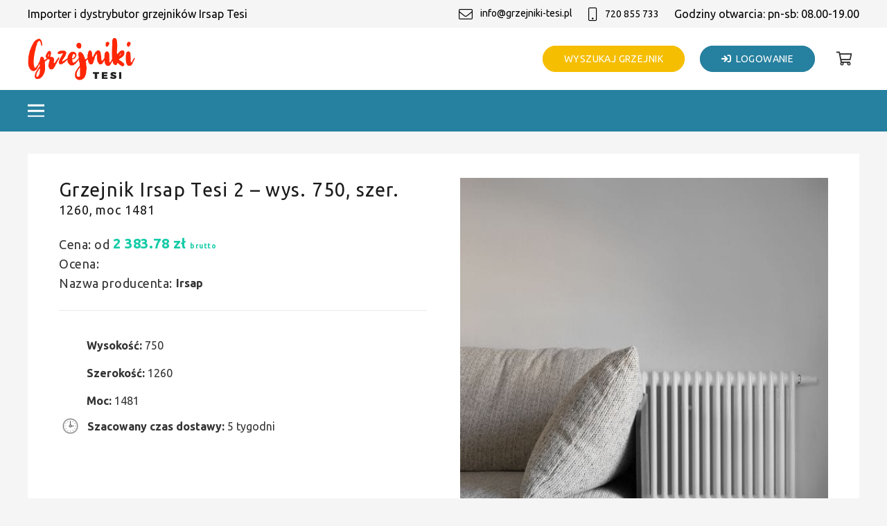

--- FILE ---
content_type: text/html; charset=utf-8
request_url: https://www.google.com/recaptcha/api2/anchor?ar=1&k=6Le-M6clAAAAAKqLODNaJuatX11KeOWMLzGU9kMg&co=aHR0cHM6Ly9ncnplam5pa2ktdGVzaS5wbDo0NDM.&hl=en&v=PoyoqOPhxBO7pBk68S4YbpHZ&size=invisible&anchor-ms=20000&execute-ms=30000&cb=lfxp62ywpjvv
body_size: 48857
content:
<!DOCTYPE HTML><html dir="ltr" lang="en"><head><meta http-equiv="Content-Type" content="text/html; charset=UTF-8">
<meta http-equiv="X-UA-Compatible" content="IE=edge">
<title>reCAPTCHA</title>
<style type="text/css">
/* cyrillic-ext */
@font-face {
  font-family: 'Roboto';
  font-style: normal;
  font-weight: 400;
  font-stretch: 100%;
  src: url(//fonts.gstatic.com/s/roboto/v48/KFO7CnqEu92Fr1ME7kSn66aGLdTylUAMa3GUBHMdazTgWw.woff2) format('woff2');
  unicode-range: U+0460-052F, U+1C80-1C8A, U+20B4, U+2DE0-2DFF, U+A640-A69F, U+FE2E-FE2F;
}
/* cyrillic */
@font-face {
  font-family: 'Roboto';
  font-style: normal;
  font-weight: 400;
  font-stretch: 100%;
  src: url(//fonts.gstatic.com/s/roboto/v48/KFO7CnqEu92Fr1ME7kSn66aGLdTylUAMa3iUBHMdazTgWw.woff2) format('woff2');
  unicode-range: U+0301, U+0400-045F, U+0490-0491, U+04B0-04B1, U+2116;
}
/* greek-ext */
@font-face {
  font-family: 'Roboto';
  font-style: normal;
  font-weight: 400;
  font-stretch: 100%;
  src: url(//fonts.gstatic.com/s/roboto/v48/KFO7CnqEu92Fr1ME7kSn66aGLdTylUAMa3CUBHMdazTgWw.woff2) format('woff2');
  unicode-range: U+1F00-1FFF;
}
/* greek */
@font-face {
  font-family: 'Roboto';
  font-style: normal;
  font-weight: 400;
  font-stretch: 100%;
  src: url(//fonts.gstatic.com/s/roboto/v48/KFO7CnqEu92Fr1ME7kSn66aGLdTylUAMa3-UBHMdazTgWw.woff2) format('woff2');
  unicode-range: U+0370-0377, U+037A-037F, U+0384-038A, U+038C, U+038E-03A1, U+03A3-03FF;
}
/* math */
@font-face {
  font-family: 'Roboto';
  font-style: normal;
  font-weight: 400;
  font-stretch: 100%;
  src: url(//fonts.gstatic.com/s/roboto/v48/KFO7CnqEu92Fr1ME7kSn66aGLdTylUAMawCUBHMdazTgWw.woff2) format('woff2');
  unicode-range: U+0302-0303, U+0305, U+0307-0308, U+0310, U+0312, U+0315, U+031A, U+0326-0327, U+032C, U+032F-0330, U+0332-0333, U+0338, U+033A, U+0346, U+034D, U+0391-03A1, U+03A3-03A9, U+03B1-03C9, U+03D1, U+03D5-03D6, U+03F0-03F1, U+03F4-03F5, U+2016-2017, U+2034-2038, U+203C, U+2040, U+2043, U+2047, U+2050, U+2057, U+205F, U+2070-2071, U+2074-208E, U+2090-209C, U+20D0-20DC, U+20E1, U+20E5-20EF, U+2100-2112, U+2114-2115, U+2117-2121, U+2123-214F, U+2190, U+2192, U+2194-21AE, U+21B0-21E5, U+21F1-21F2, U+21F4-2211, U+2213-2214, U+2216-22FF, U+2308-230B, U+2310, U+2319, U+231C-2321, U+2336-237A, U+237C, U+2395, U+239B-23B7, U+23D0, U+23DC-23E1, U+2474-2475, U+25AF, U+25B3, U+25B7, U+25BD, U+25C1, U+25CA, U+25CC, U+25FB, U+266D-266F, U+27C0-27FF, U+2900-2AFF, U+2B0E-2B11, U+2B30-2B4C, U+2BFE, U+3030, U+FF5B, U+FF5D, U+1D400-1D7FF, U+1EE00-1EEFF;
}
/* symbols */
@font-face {
  font-family: 'Roboto';
  font-style: normal;
  font-weight: 400;
  font-stretch: 100%;
  src: url(//fonts.gstatic.com/s/roboto/v48/KFO7CnqEu92Fr1ME7kSn66aGLdTylUAMaxKUBHMdazTgWw.woff2) format('woff2');
  unicode-range: U+0001-000C, U+000E-001F, U+007F-009F, U+20DD-20E0, U+20E2-20E4, U+2150-218F, U+2190, U+2192, U+2194-2199, U+21AF, U+21E6-21F0, U+21F3, U+2218-2219, U+2299, U+22C4-22C6, U+2300-243F, U+2440-244A, U+2460-24FF, U+25A0-27BF, U+2800-28FF, U+2921-2922, U+2981, U+29BF, U+29EB, U+2B00-2BFF, U+4DC0-4DFF, U+FFF9-FFFB, U+10140-1018E, U+10190-1019C, U+101A0, U+101D0-101FD, U+102E0-102FB, U+10E60-10E7E, U+1D2C0-1D2D3, U+1D2E0-1D37F, U+1F000-1F0FF, U+1F100-1F1AD, U+1F1E6-1F1FF, U+1F30D-1F30F, U+1F315, U+1F31C, U+1F31E, U+1F320-1F32C, U+1F336, U+1F378, U+1F37D, U+1F382, U+1F393-1F39F, U+1F3A7-1F3A8, U+1F3AC-1F3AF, U+1F3C2, U+1F3C4-1F3C6, U+1F3CA-1F3CE, U+1F3D4-1F3E0, U+1F3ED, U+1F3F1-1F3F3, U+1F3F5-1F3F7, U+1F408, U+1F415, U+1F41F, U+1F426, U+1F43F, U+1F441-1F442, U+1F444, U+1F446-1F449, U+1F44C-1F44E, U+1F453, U+1F46A, U+1F47D, U+1F4A3, U+1F4B0, U+1F4B3, U+1F4B9, U+1F4BB, U+1F4BF, U+1F4C8-1F4CB, U+1F4D6, U+1F4DA, U+1F4DF, U+1F4E3-1F4E6, U+1F4EA-1F4ED, U+1F4F7, U+1F4F9-1F4FB, U+1F4FD-1F4FE, U+1F503, U+1F507-1F50B, U+1F50D, U+1F512-1F513, U+1F53E-1F54A, U+1F54F-1F5FA, U+1F610, U+1F650-1F67F, U+1F687, U+1F68D, U+1F691, U+1F694, U+1F698, U+1F6AD, U+1F6B2, U+1F6B9-1F6BA, U+1F6BC, U+1F6C6-1F6CF, U+1F6D3-1F6D7, U+1F6E0-1F6EA, U+1F6F0-1F6F3, U+1F6F7-1F6FC, U+1F700-1F7FF, U+1F800-1F80B, U+1F810-1F847, U+1F850-1F859, U+1F860-1F887, U+1F890-1F8AD, U+1F8B0-1F8BB, U+1F8C0-1F8C1, U+1F900-1F90B, U+1F93B, U+1F946, U+1F984, U+1F996, U+1F9E9, U+1FA00-1FA6F, U+1FA70-1FA7C, U+1FA80-1FA89, U+1FA8F-1FAC6, U+1FACE-1FADC, U+1FADF-1FAE9, U+1FAF0-1FAF8, U+1FB00-1FBFF;
}
/* vietnamese */
@font-face {
  font-family: 'Roboto';
  font-style: normal;
  font-weight: 400;
  font-stretch: 100%;
  src: url(//fonts.gstatic.com/s/roboto/v48/KFO7CnqEu92Fr1ME7kSn66aGLdTylUAMa3OUBHMdazTgWw.woff2) format('woff2');
  unicode-range: U+0102-0103, U+0110-0111, U+0128-0129, U+0168-0169, U+01A0-01A1, U+01AF-01B0, U+0300-0301, U+0303-0304, U+0308-0309, U+0323, U+0329, U+1EA0-1EF9, U+20AB;
}
/* latin-ext */
@font-face {
  font-family: 'Roboto';
  font-style: normal;
  font-weight: 400;
  font-stretch: 100%;
  src: url(//fonts.gstatic.com/s/roboto/v48/KFO7CnqEu92Fr1ME7kSn66aGLdTylUAMa3KUBHMdazTgWw.woff2) format('woff2');
  unicode-range: U+0100-02BA, U+02BD-02C5, U+02C7-02CC, U+02CE-02D7, U+02DD-02FF, U+0304, U+0308, U+0329, U+1D00-1DBF, U+1E00-1E9F, U+1EF2-1EFF, U+2020, U+20A0-20AB, U+20AD-20C0, U+2113, U+2C60-2C7F, U+A720-A7FF;
}
/* latin */
@font-face {
  font-family: 'Roboto';
  font-style: normal;
  font-weight: 400;
  font-stretch: 100%;
  src: url(//fonts.gstatic.com/s/roboto/v48/KFO7CnqEu92Fr1ME7kSn66aGLdTylUAMa3yUBHMdazQ.woff2) format('woff2');
  unicode-range: U+0000-00FF, U+0131, U+0152-0153, U+02BB-02BC, U+02C6, U+02DA, U+02DC, U+0304, U+0308, U+0329, U+2000-206F, U+20AC, U+2122, U+2191, U+2193, U+2212, U+2215, U+FEFF, U+FFFD;
}
/* cyrillic-ext */
@font-face {
  font-family: 'Roboto';
  font-style: normal;
  font-weight: 500;
  font-stretch: 100%;
  src: url(//fonts.gstatic.com/s/roboto/v48/KFO7CnqEu92Fr1ME7kSn66aGLdTylUAMa3GUBHMdazTgWw.woff2) format('woff2');
  unicode-range: U+0460-052F, U+1C80-1C8A, U+20B4, U+2DE0-2DFF, U+A640-A69F, U+FE2E-FE2F;
}
/* cyrillic */
@font-face {
  font-family: 'Roboto';
  font-style: normal;
  font-weight: 500;
  font-stretch: 100%;
  src: url(//fonts.gstatic.com/s/roboto/v48/KFO7CnqEu92Fr1ME7kSn66aGLdTylUAMa3iUBHMdazTgWw.woff2) format('woff2');
  unicode-range: U+0301, U+0400-045F, U+0490-0491, U+04B0-04B1, U+2116;
}
/* greek-ext */
@font-face {
  font-family: 'Roboto';
  font-style: normal;
  font-weight: 500;
  font-stretch: 100%;
  src: url(//fonts.gstatic.com/s/roboto/v48/KFO7CnqEu92Fr1ME7kSn66aGLdTylUAMa3CUBHMdazTgWw.woff2) format('woff2');
  unicode-range: U+1F00-1FFF;
}
/* greek */
@font-face {
  font-family: 'Roboto';
  font-style: normal;
  font-weight: 500;
  font-stretch: 100%;
  src: url(//fonts.gstatic.com/s/roboto/v48/KFO7CnqEu92Fr1ME7kSn66aGLdTylUAMa3-UBHMdazTgWw.woff2) format('woff2');
  unicode-range: U+0370-0377, U+037A-037F, U+0384-038A, U+038C, U+038E-03A1, U+03A3-03FF;
}
/* math */
@font-face {
  font-family: 'Roboto';
  font-style: normal;
  font-weight: 500;
  font-stretch: 100%;
  src: url(//fonts.gstatic.com/s/roboto/v48/KFO7CnqEu92Fr1ME7kSn66aGLdTylUAMawCUBHMdazTgWw.woff2) format('woff2');
  unicode-range: U+0302-0303, U+0305, U+0307-0308, U+0310, U+0312, U+0315, U+031A, U+0326-0327, U+032C, U+032F-0330, U+0332-0333, U+0338, U+033A, U+0346, U+034D, U+0391-03A1, U+03A3-03A9, U+03B1-03C9, U+03D1, U+03D5-03D6, U+03F0-03F1, U+03F4-03F5, U+2016-2017, U+2034-2038, U+203C, U+2040, U+2043, U+2047, U+2050, U+2057, U+205F, U+2070-2071, U+2074-208E, U+2090-209C, U+20D0-20DC, U+20E1, U+20E5-20EF, U+2100-2112, U+2114-2115, U+2117-2121, U+2123-214F, U+2190, U+2192, U+2194-21AE, U+21B0-21E5, U+21F1-21F2, U+21F4-2211, U+2213-2214, U+2216-22FF, U+2308-230B, U+2310, U+2319, U+231C-2321, U+2336-237A, U+237C, U+2395, U+239B-23B7, U+23D0, U+23DC-23E1, U+2474-2475, U+25AF, U+25B3, U+25B7, U+25BD, U+25C1, U+25CA, U+25CC, U+25FB, U+266D-266F, U+27C0-27FF, U+2900-2AFF, U+2B0E-2B11, U+2B30-2B4C, U+2BFE, U+3030, U+FF5B, U+FF5D, U+1D400-1D7FF, U+1EE00-1EEFF;
}
/* symbols */
@font-face {
  font-family: 'Roboto';
  font-style: normal;
  font-weight: 500;
  font-stretch: 100%;
  src: url(//fonts.gstatic.com/s/roboto/v48/KFO7CnqEu92Fr1ME7kSn66aGLdTylUAMaxKUBHMdazTgWw.woff2) format('woff2');
  unicode-range: U+0001-000C, U+000E-001F, U+007F-009F, U+20DD-20E0, U+20E2-20E4, U+2150-218F, U+2190, U+2192, U+2194-2199, U+21AF, U+21E6-21F0, U+21F3, U+2218-2219, U+2299, U+22C4-22C6, U+2300-243F, U+2440-244A, U+2460-24FF, U+25A0-27BF, U+2800-28FF, U+2921-2922, U+2981, U+29BF, U+29EB, U+2B00-2BFF, U+4DC0-4DFF, U+FFF9-FFFB, U+10140-1018E, U+10190-1019C, U+101A0, U+101D0-101FD, U+102E0-102FB, U+10E60-10E7E, U+1D2C0-1D2D3, U+1D2E0-1D37F, U+1F000-1F0FF, U+1F100-1F1AD, U+1F1E6-1F1FF, U+1F30D-1F30F, U+1F315, U+1F31C, U+1F31E, U+1F320-1F32C, U+1F336, U+1F378, U+1F37D, U+1F382, U+1F393-1F39F, U+1F3A7-1F3A8, U+1F3AC-1F3AF, U+1F3C2, U+1F3C4-1F3C6, U+1F3CA-1F3CE, U+1F3D4-1F3E0, U+1F3ED, U+1F3F1-1F3F3, U+1F3F5-1F3F7, U+1F408, U+1F415, U+1F41F, U+1F426, U+1F43F, U+1F441-1F442, U+1F444, U+1F446-1F449, U+1F44C-1F44E, U+1F453, U+1F46A, U+1F47D, U+1F4A3, U+1F4B0, U+1F4B3, U+1F4B9, U+1F4BB, U+1F4BF, U+1F4C8-1F4CB, U+1F4D6, U+1F4DA, U+1F4DF, U+1F4E3-1F4E6, U+1F4EA-1F4ED, U+1F4F7, U+1F4F9-1F4FB, U+1F4FD-1F4FE, U+1F503, U+1F507-1F50B, U+1F50D, U+1F512-1F513, U+1F53E-1F54A, U+1F54F-1F5FA, U+1F610, U+1F650-1F67F, U+1F687, U+1F68D, U+1F691, U+1F694, U+1F698, U+1F6AD, U+1F6B2, U+1F6B9-1F6BA, U+1F6BC, U+1F6C6-1F6CF, U+1F6D3-1F6D7, U+1F6E0-1F6EA, U+1F6F0-1F6F3, U+1F6F7-1F6FC, U+1F700-1F7FF, U+1F800-1F80B, U+1F810-1F847, U+1F850-1F859, U+1F860-1F887, U+1F890-1F8AD, U+1F8B0-1F8BB, U+1F8C0-1F8C1, U+1F900-1F90B, U+1F93B, U+1F946, U+1F984, U+1F996, U+1F9E9, U+1FA00-1FA6F, U+1FA70-1FA7C, U+1FA80-1FA89, U+1FA8F-1FAC6, U+1FACE-1FADC, U+1FADF-1FAE9, U+1FAF0-1FAF8, U+1FB00-1FBFF;
}
/* vietnamese */
@font-face {
  font-family: 'Roboto';
  font-style: normal;
  font-weight: 500;
  font-stretch: 100%;
  src: url(//fonts.gstatic.com/s/roboto/v48/KFO7CnqEu92Fr1ME7kSn66aGLdTylUAMa3OUBHMdazTgWw.woff2) format('woff2');
  unicode-range: U+0102-0103, U+0110-0111, U+0128-0129, U+0168-0169, U+01A0-01A1, U+01AF-01B0, U+0300-0301, U+0303-0304, U+0308-0309, U+0323, U+0329, U+1EA0-1EF9, U+20AB;
}
/* latin-ext */
@font-face {
  font-family: 'Roboto';
  font-style: normal;
  font-weight: 500;
  font-stretch: 100%;
  src: url(//fonts.gstatic.com/s/roboto/v48/KFO7CnqEu92Fr1ME7kSn66aGLdTylUAMa3KUBHMdazTgWw.woff2) format('woff2');
  unicode-range: U+0100-02BA, U+02BD-02C5, U+02C7-02CC, U+02CE-02D7, U+02DD-02FF, U+0304, U+0308, U+0329, U+1D00-1DBF, U+1E00-1E9F, U+1EF2-1EFF, U+2020, U+20A0-20AB, U+20AD-20C0, U+2113, U+2C60-2C7F, U+A720-A7FF;
}
/* latin */
@font-face {
  font-family: 'Roboto';
  font-style: normal;
  font-weight: 500;
  font-stretch: 100%;
  src: url(//fonts.gstatic.com/s/roboto/v48/KFO7CnqEu92Fr1ME7kSn66aGLdTylUAMa3yUBHMdazQ.woff2) format('woff2');
  unicode-range: U+0000-00FF, U+0131, U+0152-0153, U+02BB-02BC, U+02C6, U+02DA, U+02DC, U+0304, U+0308, U+0329, U+2000-206F, U+20AC, U+2122, U+2191, U+2193, U+2212, U+2215, U+FEFF, U+FFFD;
}
/* cyrillic-ext */
@font-face {
  font-family: 'Roboto';
  font-style: normal;
  font-weight: 900;
  font-stretch: 100%;
  src: url(//fonts.gstatic.com/s/roboto/v48/KFO7CnqEu92Fr1ME7kSn66aGLdTylUAMa3GUBHMdazTgWw.woff2) format('woff2');
  unicode-range: U+0460-052F, U+1C80-1C8A, U+20B4, U+2DE0-2DFF, U+A640-A69F, U+FE2E-FE2F;
}
/* cyrillic */
@font-face {
  font-family: 'Roboto';
  font-style: normal;
  font-weight: 900;
  font-stretch: 100%;
  src: url(//fonts.gstatic.com/s/roboto/v48/KFO7CnqEu92Fr1ME7kSn66aGLdTylUAMa3iUBHMdazTgWw.woff2) format('woff2');
  unicode-range: U+0301, U+0400-045F, U+0490-0491, U+04B0-04B1, U+2116;
}
/* greek-ext */
@font-face {
  font-family: 'Roboto';
  font-style: normal;
  font-weight: 900;
  font-stretch: 100%;
  src: url(//fonts.gstatic.com/s/roboto/v48/KFO7CnqEu92Fr1ME7kSn66aGLdTylUAMa3CUBHMdazTgWw.woff2) format('woff2');
  unicode-range: U+1F00-1FFF;
}
/* greek */
@font-face {
  font-family: 'Roboto';
  font-style: normal;
  font-weight: 900;
  font-stretch: 100%;
  src: url(//fonts.gstatic.com/s/roboto/v48/KFO7CnqEu92Fr1ME7kSn66aGLdTylUAMa3-UBHMdazTgWw.woff2) format('woff2');
  unicode-range: U+0370-0377, U+037A-037F, U+0384-038A, U+038C, U+038E-03A1, U+03A3-03FF;
}
/* math */
@font-face {
  font-family: 'Roboto';
  font-style: normal;
  font-weight: 900;
  font-stretch: 100%;
  src: url(//fonts.gstatic.com/s/roboto/v48/KFO7CnqEu92Fr1ME7kSn66aGLdTylUAMawCUBHMdazTgWw.woff2) format('woff2');
  unicode-range: U+0302-0303, U+0305, U+0307-0308, U+0310, U+0312, U+0315, U+031A, U+0326-0327, U+032C, U+032F-0330, U+0332-0333, U+0338, U+033A, U+0346, U+034D, U+0391-03A1, U+03A3-03A9, U+03B1-03C9, U+03D1, U+03D5-03D6, U+03F0-03F1, U+03F4-03F5, U+2016-2017, U+2034-2038, U+203C, U+2040, U+2043, U+2047, U+2050, U+2057, U+205F, U+2070-2071, U+2074-208E, U+2090-209C, U+20D0-20DC, U+20E1, U+20E5-20EF, U+2100-2112, U+2114-2115, U+2117-2121, U+2123-214F, U+2190, U+2192, U+2194-21AE, U+21B0-21E5, U+21F1-21F2, U+21F4-2211, U+2213-2214, U+2216-22FF, U+2308-230B, U+2310, U+2319, U+231C-2321, U+2336-237A, U+237C, U+2395, U+239B-23B7, U+23D0, U+23DC-23E1, U+2474-2475, U+25AF, U+25B3, U+25B7, U+25BD, U+25C1, U+25CA, U+25CC, U+25FB, U+266D-266F, U+27C0-27FF, U+2900-2AFF, U+2B0E-2B11, U+2B30-2B4C, U+2BFE, U+3030, U+FF5B, U+FF5D, U+1D400-1D7FF, U+1EE00-1EEFF;
}
/* symbols */
@font-face {
  font-family: 'Roboto';
  font-style: normal;
  font-weight: 900;
  font-stretch: 100%;
  src: url(//fonts.gstatic.com/s/roboto/v48/KFO7CnqEu92Fr1ME7kSn66aGLdTylUAMaxKUBHMdazTgWw.woff2) format('woff2');
  unicode-range: U+0001-000C, U+000E-001F, U+007F-009F, U+20DD-20E0, U+20E2-20E4, U+2150-218F, U+2190, U+2192, U+2194-2199, U+21AF, U+21E6-21F0, U+21F3, U+2218-2219, U+2299, U+22C4-22C6, U+2300-243F, U+2440-244A, U+2460-24FF, U+25A0-27BF, U+2800-28FF, U+2921-2922, U+2981, U+29BF, U+29EB, U+2B00-2BFF, U+4DC0-4DFF, U+FFF9-FFFB, U+10140-1018E, U+10190-1019C, U+101A0, U+101D0-101FD, U+102E0-102FB, U+10E60-10E7E, U+1D2C0-1D2D3, U+1D2E0-1D37F, U+1F000-1F0FF, U+1F100-1F1AD, U+1F1E6-1F1FF, U+1F30D-1F30F, U+1F315, U+1F31C, U+1F31E, U+1F320-1F32C, U+1F336, U+1F378, U+1F37D, U+1F382, U+1F393-1F39F, U+1F3A7-1F3A8, U+1F3AC-1F3AF, U+1F3C2, U+1F3C4-1F3C6, U+1F3CA-1F3CE, U+1F3D4-1F3E0, U+1F3ED, U+1F3F1-1F3F3, U+1F3F5-1F3F7, U+1F408, U+1F415, U+1F41F, U+1F426, U+1F43F, U+1F441-1F442, U+1F444, U+1F446-1F449, U+1F44C-1F44E, U+1F453, U+1F46A, U+1F47D, U+1F4A3, U+1F4B0, U+1F4B3, U+1F4B9, U+1F4BB, U+1F4BF, U+1F4C8-1F4CB, U+1F4D6, U+1F4DA, U+1F4DF, U+1F4E3-1F4E6, U+1F4EA-1F4ED, U+1F4F7, U+1F4F9-1F4FB, U+1F4FD-1F4FE, U+1F503, U+1F507-1F50B, U+1F50D, U+1F512-1F513, U+1F53E-1F54A, U+1F54F-1F5FA, U+1F610, U+1F650-1F67F, U+1F687, U+1F68D, U+1F691, U+1F694, U+1F698, U+1F6AD, U+1F6B2, U+1F6B9-1F6BA, U+1F6BC, U+1F6C6-1F6CF, U+1F6D3-1F6D7, U+1F6E0-1F6EA, U+1F6F0-1F6F3, U+1F6F7-1F6FC, U+1F700-1F7FF, U+1F800-1F80B, U+1F810-1F847, U+1F850-1F859, U+1F860-1F887, U+1F890-1F8AD, U+1F8B0-1F8BB, U+1F8C0-1F8C1, U+1F900-1F90B, U+1F93B, U+1F946, U+1F984, U+1F996, U+1F9E9, U+1FA00-1FA6F, U+1FA70-1FA7C, U+1FA80-1FA89, U+1FA8F-1FAC6, U+1FACE-1FADC, U+1FADF-1FAE9, U+1FAF0-1FAF8, U+1FB00-1FBFF;
}
/* vietnamese */
@font-face {
  font-family: 'Roboto';
  font-style: normal;
  font-weight: 900;
  font-stretch: 100%;
  src: url(//fonts.gstatic.com/s/roboto/v48/KFO7CnqEu92Fr1ME7kSn66aGLdTylUAMa3OUBHMdazTgWw.woff2) format('woff2');
  unicode-range: U+0102-0103, U+0110-0111, U+0128-0129, U+0168-0169, U+01A0-01A1, U+01AF-01B0, U+0300-0301, U+0303-0304, U+0308-0309, U+0323, U+0329, U+1EA0-1EF9, U+20AB;
}
/* latin-ext */
@font-face {
  font-family: 'Roboto';
  font-style: normal;
  font-weight: 900;
  font-stretch: 100%;
  src: url(//fonts.gstatic.com/s/roboto/v48/KFO7CnqEu92Fr1ME7kSn66aGLdTylUAMa3KUBHMdazTgWw.woff2) format('woff2');
  unicode-range: U+0100-02BA, U+02BD-02C5, U+02C7-02CC, U+02CE-02D7, U+02DD-02FF, U+0304, U+0308, U+0329, U+1D00-1DBF, U+1E00-1E9F, U+1EF2-1EFF, U+2020, U+20A0-20AB, U+20AD-20C0, U+2113, U+2C60-2C7F, U+A720-A7FF;
}
/* latin */
@font-face {
  font-family: 'Roboto';
  font-style: normal;
  font-weight: 900;
  font-stretch: 100%;
  src: url(//fonts.gstatic.com/s/roboto/v48/KFO7CnqEu92Fr1ME7kSn66aGLdTylUAMa3yUBHMdazQ.woff2) format('woff2');
  unicode-range: U+0000-00FF, U+0131, U+0152-0153, U+02BB-02BC, U+02C6, U+02DA, U+02DC, U+0304, U+0308, U+0329, U+2000-206F, U+20AC, U+2122, U+2191, U+2193, U+2212, U+2215, U+FEFF, U+FFFD;
}

</style>
<link rel="stylesheet" type="text/css" href="https://www.gstatic.com/recaptcha/releases/PoyoqOPhxBO7pBk68S4YbpHZ/styles__ltr.css">
<script nonce="hHOXOHK1fsjuII0quomirA" type="text/javascript">window['__recaptcha_api'] = 'https://www.google.com/recaptcha/api2/';</script>
<script type="text/javascript" src="https://www.gstatic.com/recaptcha/releases/PoyoqOPhxBO7pBk68S4YbpHZ/recaptcha__en.js" nonce="hHOXOHK1fsjuII0quomirA">
      
    </script></head>
<body><div id="rc-anchor-alert" class="rc-anchor-alert"></div>
<input type="hidden" id="recaptcha-token" value="[base64]">
<script type="text/javascript" nonce="hHOXOHK1fsjuII0quomirA">
      recaptcha.anchor.Main.init("[\x22ainput\x22,[\x22bgdata\x22,\x22\x22,\[base64]/[base64]/[base64]/[base64]/[base64]/[base64]/[base64]/[base64]/[base64]/[base64]\\u003d\x22,\[base64]\x22,\x22HC53wpo9TsKFbMKkKQDDj2jDrMKULsO+asOvWsK/ZmFCw4kSwpsvw5JLYsOBw4/CjV3DlsOtw6fCj8Kyw7rClcKcw6XCjsOEw6/[base64]/d8Kpw5XDnsKUAsOOwqAiNMO6woPDnsKWw4fDusKUwofCoB/CqArCuEFxIFzDuh/ChADCqsOrMcKgcXY/JXvCmsOIPUvDgsO+w7HDrMORHTIWwoPDlQDDoMKYw65pw6MkFsKfH8KQcMK6NwPDgk3CscOkJE5rw4NpwqtFwqHDuls1YFc/JcOPw7FNWC/CncKQZcKCB8Kfw5tBw7PDvAjChFnChS/DtMKVLcKOLWprISJadcKsBsOgEcO2KXQRw4LCqG/DqcO0ZsKVwpnCgMOtwqpscMKIwp3CsxjCqsKRwq3ClSFrwpttw5zCvsKxw5TCrn3DmyQmwqvCrcKiw6YcwpXDuwkOwrDCrEhZNsOKIsO3w4diw412w57CgcOEAAliw7JPw73Cr0rDgFvDm3XDg2wew71iYsKiT3/DjBccZXIAV8KUwpLCogB1w4/Dk8Ofw4zDhH1JJVUOw5jDskjDuWE/CiBBXsKXwr0KasOkw53DmhsGEMOkwqvCo8KYR8OPCcOxwqxaZ8OWEwg6RcO8w6XCicKHwpV7w5UbUW7CtQPDscKQw6bDiMO/MxFIVXoPKEvDnUfCtgvDjARhwrDClmnCiSjCgMKWw64cwoYOAWFdMMOfw7PDlxs/[base64]/[base64]/[base64]/ChcOWSxvCuMObw6PDhkQawp1Zw4RybcKGD1NwTgwRwqogwpvDl1kXecO5JMKla8OZw47CksOsLxvCqMO6bcKKHsOpwrcLw75FwoTCgMONw4dnwrbDrMKowokGwrTDiW3Cmx8OwqsEw5Bpw63DnCtEacK+w5/Dj8OCWn42RsKjw5tZw47Ci3Ucw6PDucOGwoDCtsKNw5vCncK7HsKPwrNGwp9+woVWw6DClikiw7rClTLCoWXDli17U8KNwrtzw5YRAcOuwozDpcKFcDPCoSoTXwHDtsO5asKkwpXDnxvDlFoIasO8w61Jw78JBi47wo/DpMKyUMKDScKtw4YqwpXDjTvCkcKTABXCpBrCqsOlwqYyFyTCgGgGwr5Sw4kLFB/[base64]/Du1DCtcKnw4bDgcKrwrTDmSPCocKEC1HDi8Klwo7DscKzw6TDvsKoISfCuS3DkcOgw5vCj8OPd8KSw5/DrXIVJi4HWcOuVEp9CcO9EsO3Cxpmwp3CqcKgXMKkd38TwpLDtkwIwq48CsKewpXCjUsDw5siNsKLw7PCj8OSw7LCp8K1NMKqeDRoIwXDlsO7w4AUwrlQYnYFw5/DgH/[base64]/CpD5Hd8KQR0TDqsK2TQ58SsOrwqk7Dw8DW8OZw6jDijXCosOAWcObW8O/McKQw41YXwsMUiozfCh5wofDhmEVIAh+w4c/w7c1w47DsT11cxZlAV7CtMK3w6lZVRU+PMOgwq/DiATDm8OGBFTDnTV5ORlZw7/CqBIxw5ZkOEzDu8Ocw5nCq03CsD3DnXIww6jDn8OEw4Enw5M5QWzCmsO4w6rCisOdWcKYAsOwwqh0w7wZWC/DisKHwrPCiAMXfynDqsOnSMO1w7VUwqbCr0VJCMOSI8KUe0HCrhweHk/Dg1HDrcOfwp4EZsKZAMKgw6dCIMKbccKnw4XCjFHCo8OYw4YLO8OHZTkMJMODwqPCk8K+w4jCk3F9w4hFw47CpUgAEjJfw4XCvgXDgU0xQiMiEj9hw7TDuUN5KS5aeMK6w4h6w6bCl8O+QsO/wrNsZsKxNsKsdkJWw4HDnQjCsMKDwoTCnV/DjHrDhhsxbh8HRQJvTsKOwqM1wrNmL2Uqw6bCnmJyw7/Cqj9vwqA/[base64]/[base64]/CucOdw6jCiMK8CcKUTA/Dqn4swpM+w4d+wp/CkRTDoMO+fR7CvkLDmMKSwprDiDPClU3CiMOcwoFIJi3CiW02wr19w79jw7hnKsOWLyJXw7rDn8Kjw5jCvWbCpgPCpH3CrVvDpj97QMKVMEVCesKZworDjQUDw4HCnA/DpcKHIMKAP3jDuMOrw7vDogvClBMkw7zDiF4HThRGw7ptT8OrEMKjwrXChUrCuTfCrsKfcMOhJUAJEy8Uw6/CvsKAwqjCvh5wa1LCiEUcVcOUKgR+fz/Dq1rDknEAwqBjwpMRZ8OuwotNw7Zfwqt4acKaS2M/RQnCoxbDsWgZdX0cBjLCuMKRw7klw6bDscOiw613wrfCjMKfCytYw73DolXCklZmNcO1IcKHwobCqsOWwrPCrMOTD1PDmsOfJXPCohEAfU5Mw7hzw44Uw6XCg8Kowo3Ck8KWwpEBb2/DqGkMwrLCscKTWGRKw6VtwqBtw6TDi8OVwrfDo8OcPhEWwqpswpZeYx3ChcKQw6gxw7hpwpN6dTDDhcKYDAkKJjDCrMKZPMOqwojDtMOafMKWw7c4NMKGwoMTw7nCicKaS0Vjw6c1wptawrEaw6jDsMOFCMKbwqN/eQjCvEYtw7U/cTYvwrUjw5vDq8K7wpbCksK7w64sw4N/FgPCu8KUwrPDlT/CnMOHa8ORwrjDn8KoCsKMT8OUDyHDo8K6FkTDgcK3T8ODVjzDsMOhRcOpw75ud8KGw5fCqW11wpUnJB5Bwq7DhF3CjsO3wr/DpcOSGQEvw4XDsMOnw43CoWfClAlcw7FZF8OlYMO0wrHClMKOwrbCtwbCvMOaLsOnBcKlwqHDh25fTkNpfcKkdsKgLcO3wqPCjMO/[base64]/CtsOXLmUcB8KAFX4zw5NwWMODIjPDr8KpwqLCiCt6UMKeUxMmwpYVw6rCkcOLCsK7fMOKw6Vbw43Dv8Kbw7rDo2AbGcOvwpJKwqXDoXoqw5/DjWbCusKYwrADwpHDhizDnDt7w71RTcKuw7vCgE3Dk8KHwrvDtMOYw5cYCsOfwqw8G8KgWMKVY8KiwpjDnzFPw4RQQGElGmc+EzDDnMK8DCvDosOrVMOiw7zChATDmsKeWCoNFsOLaj0wbcOILR/DjQ0pNMKjw4/[base64]/w6wNwqwFw7NtwovDnzAZWn7CjXshQMK1O8KcwrnDvB/DhzfCuCg9DcKKwo0nVQ7CjMOcw4HCnHPCssKNw6vCjH9bOArDoDrDp8KvwoJUw47ClnFwwpHCuks8w53DlkQqEcK/aMK4LMK6wpJPw73DssOJb3PDiTvDuwjCvXrDilPDnGPCmwnCi8KrAsOQCcKUAcKIBFnClCB+wrHCmWwJCUVbBF7DiW/ChjvCocKNaE9iw75cw6pFwp3DgMObYE08w7PCocK0wp7Cm8KSwr3Dv8OSU3rCvRM+BsOKwpXDgWEpwp5Hd0nCsCAvw5rDgcKUQzXCvcKmacOyw7HDmzMcH8OowrHCpTpvc8O2w4QKw4BOw4fDjlTDlRYBKMO0w4YOw64Aw6gSfMODUjXCiMOxw55MZcKFOsORMG/Dv8OHNwMlwr0mwo7ClsONawbCrsKUW8KvecO6RsOzZ8OiE8ORwqLDjFR4wpVnJMOsHcKXw5p0w7F8fcOFRMKMZ8ObPsKZw70NO2/CkHnDqsOgwqvDiMO4bcKBw53DmsKWw7JXD8K6IsONw4YMwp4ow6h2wqZkwo3DhsO7w73CikNwacKcIcK9w6FWwpPCnsKSw7k3dn5Xw47DjGZVXg/CoEpZGMKWw75iwqHDmBcowrrDshLDhsKOwqTDisOhw6jCk8KTwqFhWcKkCRvCjcOAM8K7UcKTwqcbw6TDnWo8wobCl2hWw6PCl3dhOlbCi0/DssKjw7/Dm8Obw7sdIXB2wrLCksOiVMOIwoUbw6TCrsO0w5jDssKwPcKmw67CjRsCw5QHAhY/[base64]/DhXjCu8O4w4tiwoozw7lzYj/CscOBwp7Dm8K7w6vCuF/[base64]/CiHVswosXwplgdghTw7p5wpokw7/DsDknwqbCs8Oow4gjRsOlD8KxwqkcwobDkRrCt8KOw5TDnMKPwoxTb8Oqw64pcMO6wojCg8OXw4VoN8Ohwox/wr7CrCPCj8K3woViKsKMUH5awrnCgcKdAsKgaEJqZsKzw51FZ8KNIMKLw7Y5IgwQb8OVD8KIwpxbLsOsScOFw5t6w7TDmBzCpsOLw77Cjy/DqMOODE3CqMK/NMKvBsObw6TDgkBQKsK5wrzDucKjD8Ogwo8bw5nCsTh/w5oVTcK3wozDlsOUe8OGYkLCsmY0WR91CwnCgR/Cr8KZeVMBwpPCjWVtwpbDr8KVw6nCkMOrBUPChAXCsCvDk3QXCsO/IwMRwp3Ck8OdUcOIGmc+dMKiw70nw5/DhcOefsKtdlDCngzCoMKOLsO1A8KZw7spw77CizsracKOw6A9wpd0wpRxw75Ow5I/wqLDvMOve2fDg09cZT3CknPCkQY4fQwYwoEHw7TDj8OGwpA1T8KuGFZ5GMOiFMKqcMO7wqs6wrd6R8OEJWZuwoLCjMOmwp7DpzBbamfCszZ+I8KhRjjCk3/DkX7CvMK+XcOnw5HDksORd8K8c1TCisKVw6ZZw55LO8OZwqDCuwvCncKDM1Nxwr5CwrXDlR/[base64]/wpjDjFfCkFI5IMO3RUTDjcKyBE/Cg8K7NcO3w7ViXxzCuh4vRnzDsTNswoNUw4TDukZRw6IiCMKJYWs0IMOpw4s2wrJVUgJPBcO6w6cYW8K/[base64]/[base64]/wrHCu8Ouwrlpwq8bwojDjw0gUyXCk8KRT8O4wphFF8O0CcKGcCPDrMOSH3cqwq7ClMKnR8KiC2TDnCHCssKHUsOlD8OLR8OnwpMJw7TCkW5xw6I/[base64]/w6R2RH1ww4Baw6PCtT3CtcKcwot5bjvDgcKDVS7CpgAjw4NXET9wMSRYwrfDjsOYw7nDmsK0w4/[base64]/MhIdwqtzw7oQJAdBwq3DjMKSw5HChsKYw5dhPcOGwp7CsMKzGCbDsl/CpsOKEMOKe8KUw4nDg8KgfiNHc03Cu2chNMOCL8KET0oiVC8+wptow6HCq8K8ex4bAsKYwrbDqMOMMsO2wrfDg8KUPGrDpF5cw6IUB15Aw61cw5zDkcKIIcK5DycITcK/[base64]/[base64]/wq4eGQ0Gw4ckFjFuw6gIIMOSEzDDmMKXQzHClsK+FcOsNjnCo1zCmMKkw6bDkMKSCScow71Twrg2JXFfZsObAMKGw7DCqMOqPjHDicOowrMewrIaw4lGw4LDqsKqSMOtw67DskfDum/Ct8KQK8KrMyomw6nDt8KmwqrCqz5Mw5zCjMK/w4EME8O1O8O1OcOcUVF5SMOew43DlVU5UMOCeXA4dD7CinTDl8O1EjFDw43Dpz5Uw61+NAPDhCFMwrnDjhzClkY2dEhHw7PCoUpHTsOpw6EZwprDviglw4jCrTVaYsOlZsKXP8OQBMOOaEXCsw5Aw5TCuhfDjDFgWsKRw4xVw4/DiMO5YsO4DlTDisOsXsOeUcKvw7vDrsKpGR5mVsOow67CpGLCu00Cw5gfdcKnwo/CiMO/GQEiWMKGwrrDmkw6ZMKDw5zCoGXDmsOsw7pVWlUYwrvDqXrDr8OWw6o6wqLDg8KQwq/DiH5wd0bCnMKxGMOZwoHDqMKqw7gTw77CicOtKXzDhcOwYDzCiMOOUS/Co17CsMKHYWvCkynDocOTw7B3YMOBeMKvF8KxO0PDtMO7WcOAJcK2ZcKHwr7ClsK7dk4sw43CjcKaVFHCsMOGRsKUI8Ktw6tUwr9jLMKpw4XDusOGWMOZJTXCth7CsMK0wp0owoFPw69Qw4DCrlXDh2XCmGbDtj7Dn8O2C8OZwrzCmsOnwq3DhcKAw6/DnVMEBsOoYFTDnQAow4HCrWJNwqU8PUzCmSPCrW/CosO+e8OGVMOPU8OlLzhaGn8bwrp7DMKzw6jCpDgMw7kHwp3DgsKVOcKQw5wTw6HDlSXCmDoGFgHDknjCsDI4w5J7w6lVeWrCgcOyworClcKlw5ITw5zCosOJw6howqQEQcOQCcOhG8KJXMO+wrLDosKUwojDksK9ch02MiAjwqfDksKPG3HCmEB8AcODO8Ogw4/Cm8KPBMOeWcK3wonDjMKCwoHDkcOrACpIwrlXwrcTa8OFC8O9ecO+w4dABMKFD0/Dv2XDn8K4w69QUkTChhPDqMKYecOlVcO6TsK4w4pFRMKPXjYcaznDqnjDssKMw7NyPkvDjmk2RXlvCE1CHsK/wr3DrMOxQMOGFkErFBrCssOPSsKsGcKawqhaQsK2woY+K8KgwqxrEUESa28ifjlmacO+NXLCnE/CsBMXw6JawofCicOwEWwWw5tDbcKHwqXCjMOHw4zCjcOfw5TDgMO1HMOAwrg2woLCm0HDi8KaTsONbMOjFCrCgFRTw50xaMOkwoXDp0VRwo8BXsKyLTXDpMKvw6pIwrXCg3EHw6rCmAN/[base64]/DksONw5YJw63DiFJ1Cy9Qw6vDiRbCgQp9IWg2N8OmTsKDVHLDhsOhPFAUfWDDnUDDjcO4w7cqwo3DsMOhwrQGwqYSw6XCk1/Dq8KCUXnCh17Cs29Kw4rDksOAw5RjW8O8w4XCt1kgw5vCqMKLwpMnw7LCsHtHGcOhYgrDvMKhO8Olw7wXw6IRP3/DvcKqBCLDqU9bwqo8Y8O5wqPDmwnCksK2wpZ2w43Dt0swwroPw4nDlSnDmmTDm8Knw4DCtwHDp8K6w5nCtMOCwoUdw47DqxB/Tk1TwpdPesKgP8KyMsOWwrV4XjDClkTDuQzDv8KpGkfCu8Kmwp3CujgWw4jCmcORMjvCsUNOe8KuaF/DklRIPFRbG8OQIVgxR0XDlnrDlmTDosK1w5HDnMOUQ8O8HFvDocO0ZGISNsKDw5FqFAfCqnx4KsOhw4nCrsK/[base64]/Cs2Z1worCgMKPNUdfw5zDuC0pwrTCh34uw4TCs8OeRsKkw4xDw7coBcO1PDTDl8KcWMK2SnHDo3FiHnAzGAjDg0RCBmrCqsOlM0kZw7JBwqZPI2A0OsOFwr/[base64]/DglAHw6jClGJIEnPDsyDDiMO0wobCmGIeR8OtwpIFw4JLwoDDn8KHw5E1ZcO2LwVnwph8w6nCosKmdQx8KCg3w55FwoUnwovCn3TCi8K8wpYzAMKewo3Co2HCgg/DrsKGWEvDvjVAWDTDpsKtHiILY1jDp8ORa05VdMO8w7tCE8OEw67CvgXDlE5bw418IWdvw4YGQmbDlHvCtgLDhcOXw6TCsAYbAQXChFA0w7jCn8KzRUpWHwrDgAkJUsKYwqzCgkjChC3ClsObwp7DvCzCjl/[base64]/BMO5wp3CoyHDjVkTEMK/w6FYw7xXwqzDgsKvw4whMkDCt8KzJ2jDjkcRwrUNwovCkcKsIMK3w44tw7nCn1RCXMOYw7zDqDzDvArDscK0w61hwo81JX1Kwo7Dk8Kaw5jDtSxOw5XCvcOJwqpKQxhawrPDoUXCoAhBw57DuQ/[base64]/[base64]/Dr0QNwrjDh3Y0NloDLMO4bypYw63ClmDCisO8J8Kmw5/[base64]/w77CjMK4w6BxKyR6GsKnIcKIdcOww6J/wr7CtcKTw7pBLiQdEcKIWgsLGG0KwpzDsxTCvCNtQ0c4w4DCryhdw5vCs1BZw7jDsAzDssOJA8K2Blw7wpzCicKxwpzDsMOiw4TDhsOdwoDDksKjwqfDiW7Dpl4Iw4JCwqrDkmHDgMKZGlsDTwhvw5QXIWtFwoVuOcOnNj5QeynCq8Knw4zDhsKGwqtUw6Bdwqhbdh/DqVrChsOaYR5Mw5lKfcO4KcKKwrwiM8K+w5Ulwox3K2Jvw5x4w4JlXcOIJTnDrzHCpwt+w4/CjcKywqbChMKaw6/DkybCtmTDgsK1YcKOw7XCh8KMAsKmw7PClxdjwrgXKcKHwo8twr9VwqbCgcKRCcO7wpdEwpQlRgvDiMOVwqnDlBAuwpPDmcKdMsO4wpQbwqXDknTDr8KIw6TCoMKHCSHDkWLDtMOdw6M2wobCpMKkwq1Sw6RrFX/DpRrCoXvCn8O+AsKDw4QfLSrDoMO/wqR0CEjDq8KawrnCgyLCp8OEwoXDmcKZajlGfMKIVD7Ct8OywqEEFsKpwo1NwrNYwqXCkcKYLTTCvcKlb3UKRcOBwrd/TlE2Ck3CigLDhlpXw5VRwqhYeDUTEsKrwqpGB3DCvzXDqTILw65QWynCtsOjO1bDvsK6f3rClMKMwpd0IXd9SSQHLRXDn8Oqw43CnmjChMOZRMOjwqk4w50OdMOMw4RUwoPCh8K+McKEw7htwoZiT8KmAsOqw55uA8KAI8OhwrVKwqg5cC5kQ1onccKGwrDDlTHCiEE/CG7DncKqwrzDs8OHwp7Dt8KNKS0Hw45hBMOfVh3DgsKcw7J1w4PCu8O8N8OOwpfCsWMRwqHCr8OKw6ZpPy9rwojCv8KNeAQ+c2rDksO/woPDjRRPA8KawpnDnMOMwpbCg8KFNwvDlWfDr8OTCMO6wrhia3gjbwHDgGF+wrTDsEVwb8OIwq/Ch8OMDTYewrQtwrjDuyLDrWIGwoocXsOtBipVw63DvF/ClS1ifG3CogtiU8KXb8OpwqbDmRAaw6NzGsO+w4bDtMOgHcKvw7/ChcK/w7lfwqIQVcKkwonDgMKuIQdfVcO3TcOGHcO/w6VTR2sCwqcWw6lreD5ebCLDvHw6LcK/Wyw0V358w5gZJcOKw5vCm8ObdwAsw5wULMK7RcKDwqgjUQLClUETV8KNVgvDtsO6NsOFwq9bBcKgwprDtGIfw78lw7NjaMOREA7CgMOMKMKiwrjDk8O4wp46A0/[base64]/CmhPDtAbDmcOIw4nCi8OPQ8OQfsOnwpROGi5fcsKAw7DCl8KSScKtaWEndcKVw5gaw4LDoEEdwpnDucOmw6cewrEgwoTCgCDDuR/DiXjCvcOiacKmZ0xrwoDDnHzCrEkSVmPCpALCtsKmworCvcOFZ0piwofDi8KZb0nCjsOxw7kIw6FMYcO/[base64]/[base64]/w5c3AS1+wq9KwoxAfm3Dng0HYcKLBcOfDsKBw5o8wolRwrPDiDtTEVfDoFEOw690UzlTKcKyw57DrS4MSV/CoAXCnMO4M8OOw5zDhsO/aCYsTjp1SQ/CjknCkkDDoR8FwoxRw5h5wpllfD43GcKBdjV6w4p/Tx3DkMKNVk3CrMOMFcKGesOVwoPDpcKnw4g7w6xwwrA0V8O/[base64]/Ds0UNPBsDwpQJwqjCo8KHw7DDs8K1w5jDtMKIdsOFwoXDo3geLMOKEcKgwrlzwpfDscOlYUrDgcOsNU/CnsO8UsKqIX5ew7/CpgDDtRPDt8Opw7TDiMKdSntzDsOnw79qa2dWwqfDhR0/YcKSw4HClMKIA33CtgFFZEDChRDDvMKPwrbCnTjCjMKfw5nCukXCjhzDjBwrHsKyBDwDHELDiidxWUsowrfCk8O7CHZKdA/Cr8OFwrIQDzA8WzTCqMKbwq3DhMKzw4bCjA3Dp8Kfw4/DjgthwprCgcK5wpPCjsOVDWbDgsKRw51kw4dtw4fDnMO3w5Vdw5FeCh5+NMOnPxXDjD/Dm8OmacOVaMOqw5TCgMK/D8Krw48fDsOeG1LDszo2w495BMOmRsKhL0cEw60BO8KtMVPDgMKTNDHDkMKgS8ORXXTCpHFUFDvCsRLCoD5oN8OgcUtQw7HDswXCm8OLwq9Tw7xCwoPDpsKPw55QRDXDvsOrwoTDhnXDlsKPV8Kdw7rDvVrCiwLDv8O/w5TCtxYRHMK6AAPCpT/DksOWwofCjioFX3LCplfDqsOpKMK8w47DrATCmSnCugJRwo3ChcKIRDHCtQc4chXDsMOmSsKOPnfDvmLCicKtdcKVMsOAw7jDsV0sw6zDqMKKEC9mw7/DvQzCpnBRwq1rwpHDuHZAPgLCoC/CnwIsGnfDmwnDhw/CtijDuQQJF1peL1nDjFsGEX07w71UY8OdcX88a13DmUJlwoV1U8KgX8O0U1RedcOMwrTCv3wqVMKsUcKRScOrw6Qnw49+w5rCp1guwrdrw5TDvAvDpsOiNHzCtykNw5/Ck8OXw6cYw5Egw5BMKMKIwq1fw7bDqWnDulIZXUJxwqzCnMO5VcOsOMKMe8KJw6vDtFfChm7DmcKKe3QMAlbDuFJRLMKGLSVkXsKtFsKqN2sEFQUeWsKkw7k+w5llw6XDhsKCA8OHwp9Dw5vDnk9nw5VdVsKawo4oenw/w7lRQcOMw6ZOYcKKwrrDs8OowqMPwrsXwqh6Rn4VPcORwqcSR8KFwpXDucKawqsDAsKRFzUmwowgWsKqw7fDtB4DwrrDhlknw5sywrPDsMOfwp7CoMKrw7/[base64]/CtD0+wq/DoMOGG2A/woXDoDnDlyXDnGnDnHdSwqsmwqwAw78NGSJ2N1dUBcKpLsOzwodZw4PCiF5PGTUsw4XCr8KjPMKCCRICwojDtsOAw5vCh8Kow5gzw7LDmcKwFMO+w7fDtcO4QiR+w53Ct0vCgzHCiU7Cog/CnnHCm24ncn5ewqxGwoDDs2Juwr3Cq8OUwrnDssOkwpU2wpwAMsOJwrJcEV4Dw6ReHcO2w6NAw60aQFRMw40LVVfCu8O5E3xNwq/[base64]/CgsKIwokDwo/CmjI9w7EnPsKqCsOawq1iw5DDjMKcwoDCmkJSBy7Cu1hjEMKRw5fDnXV+dcOAOcKawpvCrV1IHQPDgMKUAQTCvWM8L8O6wpbDg8K0bxLDhmvCr8O/[base64]/DnMKrw70ZfMKMP8O7wrNMw7Z/OcOIw4w0w7oqUE3CqH5Cw7pFQznClk5YOB/CpRnCnlUswqIEw5PCgUBDWsOEd8K/ARHDosOowq7CmFt/wpTDjMOlA8OwMsKPQ1o8wofDksKMPcKjw4MLwqY7wr/DnxvChFE5fnUuVcO2w59ONcKHw5zCmcKbw6UYWjRvwpPCpgTDjMKWfV9CKRHCohzDoSsLRUxcw5PDpHV1XsKRRMKaeQPChcOVwqnDqSnCrcKZCmrCm8O/woE7w5xNZzdjCwvDvsKqSMOve3kONcOlw4UUwpvDlgHDkGkAwpHCpcOZLcOJEEvCkC5pw5BhwpTDmsKFaEzDunNTLcKCwovDksOhGcKtw4jCp0vDnRkVTsK5XRAuVcKqfMOnwps7w5lwwr/CusK7wqHCqVQVwp/CrHBwF8OEwqwgUMKAEXNwWMOUw5/ClMOhw4vCmCHCh8K4woHCo3zDonbDtBLClcOpf3vDrRLDjBfCtAQ8w65cwqI1wrXDrGdAw7jCvHpOwqvDghrCknnCkRvDpsK8wpw7w77DnMK0GgnCqG/[base64]/CmMOnWiY3wrUAwo3DgsOdR8OZwo1iwofDucKvwr5mdQHClcKiVcOZOMOXTkFzw7tddVInwpbDlsK5wrxnbsO7IMOMJ8O2wo3DpXrCiWJ6w53DusORw5rDsTzDnzMhw5Y0bD3CsQtWZsOaw4pwwrTDnsKeTCMwIcOyLcOCwpXDssK+w6TDq8OYIjjDgsOtQcKQw7bDni/Cp8KjI3NUwp0wwpXDoMK8w40EIcKVWX3DpMK7w67CqXvDjsOuesOOwrJ9LAYKISRxcRpowrnDmsKcVUgsw5XDljInwp4wFcKkw4LCrsOdw7jColZHIAUPawJaLmh+w4zDtwwtDcKlw7EKw6rDpDliecOiEsORe8KmwqvCksO7W3tAXA/ChH8nK8KOHV/Cln0fwpzDqsKGUcKow7HCsk7DvsKwwoF0woBZEMK0w5rDm8Onw65yw5bCoMKswp3DgFTCsjzCpjLCpMKHw7vCijzDjcKow5jDssOLBBk9wrVLwqNaMMKGeT/DkMKuYBjDq8OYMnLCt0DDpsO1JMO4eXwnwpHCtkgaw7YEwrEywqDCmgvDnMKaOsKvw50SYDAzOMOVWcKFIG/CplRNw7QUTlBBw5XCrcKuTlzCrmjCgsKCJ23DtMOvRhN7AcK+w7bCmRx3w4jDgMOVw67CkQwgd8OVPE83fF4fw7QVfX14W8Kwwp1bM214d0nDg8Krwq/Ch8Kjw7xDdhQswqDCoSLClDnDncOVw6YbF8OkW1phw5wPPsKlw5sFEMK6wo4FwqvDuQ/CucOIIsKBc8KdBsOVXMKwRMO/w69tNCTDtlnDpCwNwp5Nwqw3MFU/CcKGPsOUJ8OJd8OnW8OxwqjCnkjCs8KLwpspf8OqHMKUwpgSCsKUdcO2wrTCqkMYwoQYcjnDk8OQeMOZCsO6w7RZw6TCr8OgPBlicsKZLcKbUMKlBDVXP8Kww6nChxzDqsOjwqp9DMOgNF4tYsO5wpLCncOgT8O9w4BDFsOMw5EbYU7Dk1TDh8O/wpExTcKsw7MVJwBGwrw1JsO2IMOFw6U5YsKwNhQPwqjCo8KAwrJZw4zDncOpJ0PCpl7CkmgRFsKPw6c3w7TCjFA9UEkxMkctwoAFe0BSPsOdBF0ZHl3CjMKxI8KiwpLDkMOCw6bDuy8FZMKuwrLDkRVEF8Oyw7MDFmTCqzZ8bn8xw5/DrsOZwrHCg2bDlyVsIsK4YkxFwpHDrVo7w7LDtAHCt0BvwpXCnRQSBSHDpGBrwoPDu2XCkMKFwogJeMKvwqNDDiTDoQDDg0B8LMKow6YRZcO1IDQoNhZaExbDiEJHPcOQPcOOwrYweUIiwogRworCkHhcOcOucMKbfz/[base64]/[base64]/[base64]/WMKkbwsUCjdVWi/ChcKfw6nCoBrDgcKFwoJAQ8OIwpBAEcKVUMO7M8O9EEHDrSvCscOsGnLDgsKiEE5ndcKiNTYfRcOrQRjDocKrwpRKw53CkMKWwo08wqspwpDDpWHCklDCqMKHNsKrCw7DlMK2Im3CjcKcOMOuw6k5w6xEd1gYw6UHOgfCmMK3w4/Do1xBwr9bbsK3BMOeK8KHwp4bEnB8w77Dj8KVAMK/w6PCj8KHb0twV8KOw7rDq8Ksw5vCm8OiMx/Ck8Oxw5/Ds1DDtwfDvQ89e3jDgMOowqw9AcKlw5BzH8O0fMOmw4M9F23Cj1XClBDClH/CjsOlWA/DkDVyw6rDhA3DoMOnG2oew5DCnsK5wr97w4FHV20xckR5NsOOwrxZwqgywqnDtj9SwrM3w61owqYPwqvCosKlKcKFOy91BsK6w4VIGsOowrPChsOcw5pYIsOhw7ZvDQZ2UMOsSGnCpsK+w6pPwod4w6bDo8K0XcOENQbDvsOzwpt/FsOqXXl+JsOIGRUebBRkKcKBNXDCpE/Dmh51FgPDsFJpw69xwo49wo7CqMKWwqzCr8KifcKybXTDmwHCr0A6AcKyasKJdX84w5zDrQJYXcKiwo5hwqoYw5JawrwYwqTDjMKeUsOyDsKjdjEfwq5LwpoVw5jDvSkVCV/CqUdvB2R5w5NcYB0owoBdeyPDs8OeIy5jTX8/w7zCnEEWfMKgw6Mpw5vCtcOQIglrw4nDrzh3w5kdGE/DhXpsKcOjw7Now7zCksOhVcOiTyDDp2ghw6bCmcKtVnIAw6nCiW4Kw6rCknnDisKewo0xDcOSwoUZWMKxCRfDgm5GwqV1wqYOwpXCkmnDmcKjKA7DjhXDuRnCnA/Co0EKwrA4Ak3CoXrCtgoRA8Kkw5LDm8OdJgLDokFew7vDkMOnwrEBIHPDqsKaT8KOPsOfwrJFBAzClcKjYATCoMKLWAhNbcKuw53CqgzDiMKFw7XChA/CtjY4wpPDhsKkRMK1w5bChMKawqrCvWvDglFZFcOjSmzCnnnCimtDXMOEKDUJwqhCKg59HcO3wrPCtcKSdcK8w7nDh3ojw7c5wq7Cr0rDgMOcwqoxwqzDnwvCkADCjX0vccO8KmzCqCLDqT/CicOuw64Aw4jCv8OyaX/DhGYfwqBgZcOGNhfDum4tVTfCiMO3f0EDwq9Sw61VwpEjwrNkeMO5AsOtw7o9wrc3A8O1XsOcw7M3w4LDuHJ1w5hWwp/Ds8Klw7/[base64]/[base64]/[base64]/RE0vw4nDvy0IwpLDr8Oewpk6b8OIw5lZwpLClMKUwpQRwrg7Z18AAsOSwrRYwotjH2fDl8KvekUyw6lMK2nClMOEwo1QfsKewpbCjmsiwopRw6jCl1bDr2Bhw7HDnBwxImtvAlJTX8KUw7I1woMzf8Kqwq8swqJ/fwPClMKhw5taw69XDMOwwp/DkTIUwqDDnXzDjihaBHYTw4Y/QcK/[base64]/DnsKZwrTClcO/HMKOe8Osw6vCgWIQwo7DhQ/Ds8K9blvColFYBcO2B8KbwpDCpxJRYMKiMcKGwpFPVMKjZSARAADCrz9UwpDDjcKtwrd6wq40KgVcByTCu0HDuMK/[base64]/CgsOewrPCkMOCAMKaFsKJZsKjwpHDmygjC8KxFMK4N8OxwqQUw5TDu2LCowt+woFuTV/[base64]/worCu8OKBX1IFcOEMcKDwqkMwq8KwoQrNk/DvSLDl8OMAC/CoMOhU3J3w6ZLSsKVw7Qlw75UdA44wpfDmzbDnQDDocOHOsO9H3rDuCRhHsKiw43Dl8Oxwo7DmCp0BijDvkjCsMOew5fDggPCjybCqMKgYyHDsk7DjF7CkxzDs1zDvsKowp0cZsKTVF/ClVVWLDzDmMKCw64iwph8ZsO7wpd3w4HCmMOew79ywq7CkcKvwrPDq0TDhAUkwpHDhjfCkQ4cUHlAcHFawoBsXsKnwqVcw4pSwrTCtiHDuGpUKhNFw4zCpMOZBy06wojDmcKiw5jCg8OmBivCqcK/E1LCrBbCmEPDksOKwqnCtTFSwpQ8dDF+AMK/D1XDlUYEAHDDnsK8wqjDjcKgUxnDicOFw6B6O8KewqbDusOkwrnCssK3dcOewrJUw6kzwo3ClcKqw6PDocKZwrXDjsKzwpXCg3Z/AB/CqcO8WcK3KGMxwoxawpHCq8KNw6DDq2LCgMK7wqnCgRhQCXcObHzCj1HDpsO6w4F+w5o5BcOOwo3DncOYwpgSw4FDwplHwol5wqBFJsOYA8K5L8O8VcKQw7szFMOEcsOMwqLDkwLCisOLEVbCg8O3w4VFwrV9G2trSg/DoE1Qwp7CjcO0IwJxworCnTXDtyMIL8K2XUIoaTobLMKbelFsE8ObLsO/UUPDj8OgZnHDjMKowp9SYBTCssKswqzDr37DqWDDmkdTw7vCqcKcLcOcB8KDflzCt8OCbsOWwpDCoRTCpjlHwofCtcOWw6/ChnXDmyXDpcOYCcK6N1VaHcOBw47DucK8wqsuw6DDj8OfZ8Ohw5Jswp5cWxfDk8Ovw7xkSQtPwp5SETLCqCLCginCpwhyw5QvUMKJwoHCoBAMwotqKmLDhTnCgMKtP3Flw5gjScKswp8WCsKHw4IwHVDCsWbDiTJYwovDj8KIw6hzw5lSJCPDusONw7/DnikwwoDCkAnCgsOmfyABw79tMcKTw41/EcKRNMKrYcO8wq7DpsKGw64sAMKDwqg8FRjCvRohAmnDhyNDS8KRPsOfKBwEw5ZYw5fDocOUQ8O7w7zDssOLVMOJVcOtHMKVwr/DkCrDgAUBWD8hwpbClcKfCsK6w5zCqcKCFHUBcnNKa8OGbFvCh8Ohd3vCjWZ0asKKwpXCu8ODw6RfJsKVK8K/w5ZNwqk7ODLCisOFwo3Cp8Kie20bw7AlwoPCucOBKMKMA8OHV8KaFMKxJV00wpsoBmMXAG3Cj2BKwo/DsC92w7syHjhuMMODBsKSwqQoCsKwFjVswrc3QcO0w5pvSsORw40fw6c5FgXDusOgw7pbFMK7w7NpYsOZXj3CnnPCpkXCti/CrAjDjAhLfMKgc8OLw6spGRMyNMKjwq3CkRQEWsO3w4tMHsKpG8OwwrwJwoUOwoQHw4XDqWXDocOTZsKUHsOcHDnDqMKNwpBJRkLCgnAgw68Qw5XCrWEywrEcSXsdT23CogYtKcK1O8Kgw4x8YMOlw5/CusKbwoIDElXCrcKww4nCi8OoB8KmBVJiOkUYwoY/w6kXw4F0wovCoD/[base64]/[base64]/Co3lZfsOhw5IlLRbCicKhBMKsAMOjVCkxcnrCncODejcGc8OSecOuw4VBPWfDjWZCVwl+wqgAw6kxWsKpIcObw7XDrH/Cp1RvVmfDqCfDqcOlKMKbWjEQw6A2eTXCv097wokrw5TDosK2KBHDrUzDhMK2ccKcdsOjw703XsKICsKvbEbDkihecsO1wpzClmg4w5LDu8O8WsKdfMKlRlBzw5Irw6NNwo0nFjQjXWXCv27CuMOrFTE5w6/CrsK/wrLCmE1MwpFmwpfDtRHDkCcGw53CosOFA8OsO8K3w79cCMKrw48Awr3CqcO3QRobWcOVLsKjwpLDsnwgw7cSwrXCqGTDiVFzTMKfw70xw58rAULDmsOWXl/DiltTfMOdTH7DvGXCg3vDhjhHOcKBCMKQw5fCpcKfw63DgsOzdsKZw7HDi2DDimfDlhhwwrJ+wpJwwpRrAMKVw4HDjMOHA8Kdwo3CvwPDgsKAYcODwqrCgsOyw7PCisKAw69bwpgsw7h5RXfCuTbCnikuXcKvD8KNccO8w4/DoihawqpZehzCohohw61DUz7DgsOawpnDq8KQw4/DhlYewrrCjMODPMOmw6lyw5JrKcOsw55fEMKJwrzCvkHCssKVw47CuQw4PsKNwqRSPyrDvMK4FE7DpsOSAR9XVj7Dh3nCokp0w5YuW8KhecOsw5fCl8KEAWrDpsOhwrDDh8O4w7thw7x9TsKLwpfDnsK/w6HDmmzCl8OYIUZXT3fDusOJwqM5GiYtw7rCp1VaaMOqw4M9QcK0bmLCkxfCpV/Dsk46CR3CpcOKwrNRecOeGTLDpcKSHHd2wrLDucKIw6vDoFnDmXp+w6oEU8KFA8OiTRUQwqDDvAvDm8KGdUjCtDBGwrPDncO9woYMecK/f2bCrMOpGkzCvzQ2VcOPe8OAwrbDncOAZsKuCMKQLlt1wqXCt8K8wrbDn8K7DCPDjcOpw5ROB8KUw53DqcK1w6prGhfCrMKlDRQ5TAXDh8Oxw4/ChsKrSHEsa8OoAcOgwrU6wq4YVW7DtcK9wpMywrLDik/DuEHDncKUCMKSPQAzLsOywpldwpTDpzfDs8OFcsOdfznDpMKjOsKQw4gmehIzCVhKV8ODY17DqcOUd8ORw47Ds8O3LcOcwqViw4zDmsOaw402w4x2DsKuOXFIwrAZH8Ohw4pFw58Kw6nDn8OfwqfCqF/Dh8KqbcKCb0dZeR9WWMOgGsK/w5xYwpPDucKywofDpsKRw4rCsShcZixhAzt3JAhNw4HDksKPVMOMCBzDvXXClcOCwo/DnEXDtsKPwrcqBl/[base64]/bsK6wohyV8OiwrlvwpNKw6LCpH1/woYVckHDl8OzXsOQBxzDmT9NQmbDhG/CiMOOesO7FzozZXfDn8OlwrXDowPCsjhgwp7CuXzCocK9wrXCqMOrTcOEwpvDmMKKTFE8P8KxwoHDikMrwqjDqhzDnsOiGXDDpUB9emEuwprCkFXCisOmwqPDmnp5wrInw5Erw7cybx3DlQnDncKKwp/DicK0XMKOQHp6TmbDhMK1OT3DonE3w5jDs3Zyw6tqAUZBdhN+wobDu8KEcAMKwq3CrEQZw4kJwoLDk8OFPyLCjMOtw4bCsTPDoCVmwpTCmcOGVsKrwq/[base64]/IsOBJRd4wogvY8OEKMOvwq7Dj8KqEEnCl8O8wpHDkxM8wozCrcOHT8OyVMKYRWPDtMO/cMKZVyQZw7kywr3CkcK/AcOHJ8OlwqPDvzrCiXNAw6fCmDbDnSN6wrjCjSIow6Z1cGMDw7gjw7l1AlvDhznCuMKmw6DCkDvCtsOgG8K0H0BBPsKWe8O4wp7DsnDCr8KCPcKOHT/Cm8K3wq3DrcK0FkzDkcO3W8KMwr1CwojDksODwobDvMKcTSjCslLCsMKmw4o3wq3CnMKJYxclD2lIwpnCr25CJwjCpH5swpnDjcKWw6w/KcObw51Fw5B5w4cqQzbDlsKwwpV0bMKNwoYsXsK+wrpKwrzCsQ96EMKVwqHChsOzw58Gwp/DoALDjHtdDxQUAxbDvsKTwpNaUE1Ew4fCi8KHwrfCq3rCh8OyfTc+wrDCgT8vGsK6wpLDusOfV8OQLMOrwr3DlE93DHHDuDjDrMOcwrnDkmjDiMOBO2TDiMKBw5Y9UnbCl3LDug/DujLCmytww6nDmFdHKhsbRsKZZDEzYA7CqcKiQH4IbsOnOMO9wrkew4piSsOBSisrwo/CncOrLVTDl8K5NMKsw457wqQUUD1bwq7CmhrDpiNGw51xw5EdDcOfwpl2aAnDmsK3XE4Uw7bDtcKCw7XDoMOlwqzDknvDmw/Con/[base64]/Dl3vCsRnDv3wlAQXDqxpYWxxcbMKfaDbChsOOwqXDn8OBwodKw5lvw7bDh1DDm2sqS8ORITQybQrCtcOzEkLDvcOXwqjDuSNYJUDCn8K5wqVsfsKFwp1awqItPMO0VDwrPMOhw7JxTVhNwq4+T8Kwwq8mwqNQCMKjaATCjMOPw5wfw47CmMO7CMKzwrFLScKRaW/[base64]/w4o0CGBdOTI/w4MXw7daWSMcw6/DqcKkYGjDqns8EsOKN1rDsMKAJcOQwqAsRV7DncKeIQzCpMKnBxpVScOFGMKoGsK1w4nCgMOiw4l9WMOvG8OWw6g1MUHDu8OcdRjCmxlUwqQSw49dUlTCuF5awrUrdxDCpzfDmMOgwpIUw71NJsKxDMKMWsOMbsODw67DqsO+wp/CkWYew4QoE0w6YAkbJcKxQcKacsONUMOTWQwBw6VCwrnCosOYG8OBIMKUwpVqGMKVwqAJw47DicOfwoBJwr5NwpHDgh0mcS3DiMKLasK4wqbDp8KSM8K5fsOEL13DtMKmw7TClCRfwo3DqMKrDMOFw5VsBcO1w47CmiFXOBs9w784QULDnUlow4bCscO/wrsjwqDCi8O9wrXCmsOBIW7CqzTCni/DucO5w6IZRMOHaMO6wpA6NjjCijTCrGAdw6NdBSvDhsK8w6TDs01xIDwewo9rw74lwo9aYWjDt3jDngRyw7NEwroDw4F1wovDolfDo8OxwqTDk8KEKzU0w5DChS3DmMKPwr/DrRnCoFd2ZmdNwq/DjhLDsSZnLcOuXcOMw6oxLMOQw4jCsMKDB8OELwttNxgKFMKKacKnwo56KFvCksOFwqcKJxgEw6YOeRTCgkPDuGt/w6XDhsKYNAnCtTszd8K2IMO3w7vDtBMjwoUVwp7CvgdDU8KjwqnCp8KIwrTCv8KEw6x5LMKew5gowq/DiEdhAlJ6AsKmwqHDusOAwrTCncOQF3YBZ1FeBsKCwrZYw6ZIw7rCpMOVw4TCoGp2w4BLwpfDi8Odw43ChcKfIgs8woYNSgU+wq3DlwNkwoVdwoLDnsKxw6IXPGhqb8Ouw7ImwocWUzgPdsOHw6kUb082dhfCg1/CkyYdw5zCrhvDosOzDTZvRcKowr7ChgPDpFt5EDTDocKxwqMowq4MIsKdw5jDlMObwo3DpcOCwrTCpMKiP8OHwqzCmz/CucKowrMSZcKzJVYowrnClMO3w57DngPDgEZhw7jDu3FBw7tGw6/[base64]/D8O+awTCgx/[base64]\\u003d\\u003d\x22],null,[\x22conf\x22,null,\x226Le-M6clAAAAAKqLODNaJuatX11KeOWMLzGU9kMg\x22,0,null,null,null,1,[21,125,63,73,95,87,41,43,42,83,102,105,109,121],[1017145,971],0,null,null,null,null,0,null,0,null,700,1,null,0,\[base64]/76lBhmnigkZhAoZnOKMAhk\\u003d\x22,0,1,null,null,1,null,0,0,null,null,null,0],\x22https://grzejniki-tesi.pl:443\x22,null,[3,1,1],null,null,null,1,3600,[\x22https://www.google.com/intl/en/policies/privacy/\x22,\x22https://www.google.com/intl/en/policies/terms/\x22],\x22BG8KKnWg7VbXOBk7JqiILELR/Dfl3TKA/UXmlgmk5j8\\u003d\x22,1,0,null,1,1768553062057,0,0,[107,219,12,252],null,[24,65,252,7],\x22RC-kcSASft4RDBYTw\x22,null,null,null,null,null,\x220dAFcWeA4awJgD65aMCjdTvx-uWMV9gBgojpHmQCpTtdHFV34nyIgq6nmn0MjOQJotu7elUZ1GUdZCkECjQPYyIpOEHRGKrFZi-w\x22,1768635862036]");
    </script></body></html>